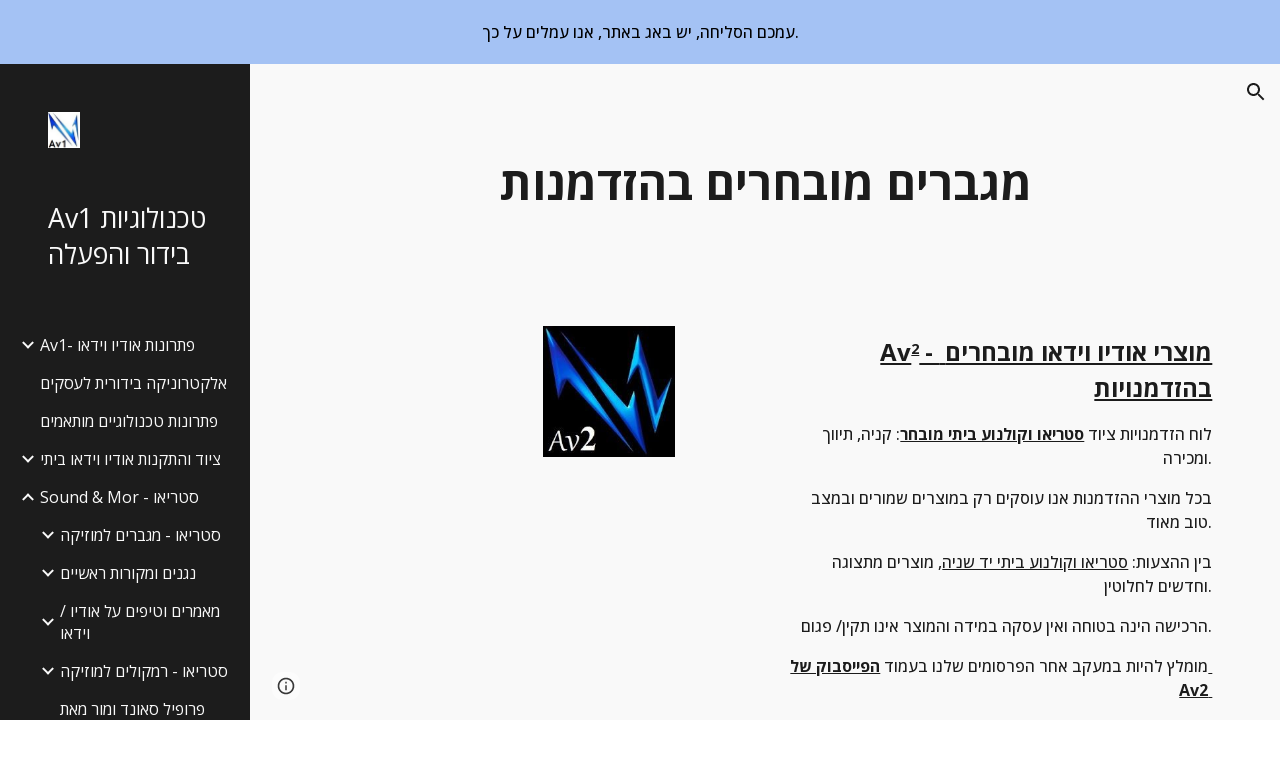

--- FILE ---
content_type: text/javascript; charset=UTF-8
request_url: https://www.gstatic.com/_/atari/_/js/k=atari.vw.en_US.Sn1mpM9o9T8.O/am=AAgGEA/d=0/rs=AGEqA5lWKvfGGjOx_V9QrfpNqVpr24aSLg/m=IZT63,vfuNJf,sy6n,sy6s,sy6u,sy76,sy74,sy75,siKnQd,sy46,sy6m,sy6t,sy6v,YNjGDd,sy6w,PrPYRd,iFQyKf,hc6Ubd,sy77,SpsfSb,sy6p,sy6r,wR5FRb,pXdRYb,dIoSBb,zbML3c
body_size: 10845
content:
"use strict";this.default_vw=this.default_vw||{};(function(_){var window=this;
try{
_.q("IZT63");
var v8b=function(){var a=_.Ad("nQyAE",window),c;if((c=_.Ad("TSDtV",window))&&typeof c==="string"){var e=_.gla(_.vd(c,_.hla))[0];if(e){c={};e=_.y(_.fk(e,_.Wk,2,_.$g()));for(var f=e.next();!f.done;f=e.next()){var g=f.value;f=_.vk(g,7);switch(_.ck(g,_.Zk)){case 3:c[f]=_.J(g,_.Xj(g,_.Zk,3));break;case 2:c[f]=_.yd(_.tk(g,_.Xj(g,_.Zk,2)));break;case 4:c[f]=_.uk(g,_.Xj(g,_.Zk,4));break;case 5:c[f]=_.vk(g,_.Xj(g,_.Zk,5));break;case 8:switch(g=_.dk(g,_.dla,_.Xj(g,_.Zk,8)),_.ck(g,_.Vk)){case 1:c[f]="%.@."+
_.vk(g,_.Xj(g,_.Vk,1)).substring(1)}}}}else c={}}else c={};if(c&&Object.keys(c).length>0)for(e=_.y(Object.keys(c)),f=e.next();!f.done;f=e.next())f=f.value,f in a||(a[f]=c[f]);return a};_.l9=function(){_.zo.call(this)};_.F(_.l9,_.Bo);_.l9.ma=_.Bo.ma;_.l9.prototype.get=function(a){var c=v8b()[a];return c!==void 0?new _.Xg("nQyAE."+a,c):null};_.l9.prototype.getAll=function(){return(new _.Xg("nQyAE",v8b())).object()};_.fg(_.hDa,_.l9);
_.w();
}catch(e){_._DumpException(e)}
try{
_.q("vfuNJf");
_.ui(_.gDa);var f9b=function(){_.zo.call(this)};_.F(f9b,_.Bo);f9b.ma=_.Bo.ma;_.fg(_.fDa,f9b);
_.w();
}catch(e){_._DumpException(e)}
try{
_.s8=function(a,c){this.Db=a;this.B=c};_.s8.prototype.ED=function(){return this.B};_.s8.prototype.getId=function(){return this.Db};_.s8.prototype.toString=function(){return this.Db};_.R4b=new _.s8("skipCache",!0);_.S4b=new _.s8("maxRetries",3);_.T4b=new _.s8("isInitialData",!0);_.U4b=new _.s8("batchId");_.V4b=new _.s8("batchRequestId");_.W4b=new _.s8("extensionId");_.X4b=new _.s8("eesTokens");_.Y4b=new _.s8("unobfuscatedRpcId");
}catch(e){_._DumpException(e)}
try{
_.e$b=new Set([1]);
}catch(e){_._DumpException(e)}
try{
_.ui(_.sDa);
}catch(e){_._DumpException(e)}
try{
_.q("siKnQd");
var f$b=function(){_.zo.call(this)};_.F(f$b,_.Bo);f$b.ma=_.Bo.ma;f$b.prototype.handleError=function(){return!1};_.fg(_.rDa,f$b);
_.w();
}catch(e){_._DumpException(e)}
try{
var ZOa,NC,$Oa,bPa,cPa,dPa,aPa,YOa,gPa,ePa,fPa;ZOa=function(a,c){var e;return(e=a[YOa])!=null?e:a[YOa]=c(a)};NC=function(a){for(var c=1,e=a.length,f=a[e-1];f==="="||f===".";f=a[--e-1]);f=e-4;for(var g=0;g<f;)c=a.charCodeAt(g)+31*c|0,c=a.charCodeAt(g+1)+31*c|0,c=a.charCodeAt(g+2)+31*c|0,c=a.charCodeAt(g+3)+31*c|0,g+=4;for(;g<e;)c=a.charCodeAt(g++)+31*c|0;return c};$Oa=function(a){return NC(_.Vba(a))};
bPa=function(a){for(var c=0,e=a.length,f=0;f<e;f++){var g=a[f];if(f===e-1&&g!=null&&typeof g==="object"&&g.constructor===Object)for(var h in g)!Number.isNaN(+h)&&(c=c+aPa(g[h])|0);else c=c+aPa(g)|0}return c*17|0};cPa=function(a){return bPa(a.X)};dPa=function(a){return bPa([].concat(_.af(a.entries())))};
aPa=function(a){if(a==null)return 0;switch(typeof a){case "boolean":return a?ePa:fPa;case "string":return NC(a);case "object":if(Array.isArray(a))return bPa(a);if(a[_.zb]===_.Ab)return _.Db(a)?ZOa(a,cPa):cPa(a);if(a&&typeof a==="object"&&a.Bka===_.Bka)return a.Kq&2?ZOa(a,dPa):dPa(a);if(a instanceof _.Fb)return ZOa(a,$Oa)}return NC(String(a))};_.OC=function(a){a=aPa(a);var c;var e=(c=gPa)!=null?c:gPa=1;return a+e|0};YOa=_.sb(void 0,"ijhc");ePa=NC("1");fPa=NC("0");
}catch(e){_._DumpException(e)}
try{
var z8b;z8b=function(){var a=_.Ze(1);a=_.Ue(a,_.dea);if(!_.Te(a))return a};_.m9=function(){_.zo.call(this);this.soy=this.qg=null;if(this.jj()){var a=_.Una(this.be(),[_.vh,_.th]);a=_.mi([a[_.vh],a[_.th]]).then(function(c){this.soy=c[0];this.qg=c[1]},null,this);this.Rf(a)}this.H=z8b()};_.F(_.m9,_.zo);_.m9.ma=_.zo.ma;_.k=_.m9.prototype;_.k.Rf=function(a){_.Ao(this,a)};_.k.Hj=function(a){return this.H.Hj(a)};_.k.getData=function(a){return this.H.getData(a)};_.k.dirty=function(){_.ps(this.qg.Gc())};
_.k.patch=function(){};
}catch(e){_._DumpException(e)}
try{
_.q("YNjGDd");
_.w8b=new _.s8("componentConnected");_.x8b=new _.s8("componentDisconnected");
_.w();
}catch(e){_._DumpException(e)}
try{
_.q("PrPYRd");
var A8b,B8b,C8b,E8b,H8b,I8b,J8b,M8b,o9,K8b,N8b,L8b;A8b=function(a,c){var e={},f;for(f in a)c.call(void 0,a[f],f,a)&&(e[f]=a[f]);return e};B8b=function(a){var c={},e;for(e in a){var f=a[e].transportType!=null?a[e].transportType:"data";f in c||(c[f]={});c[f][e]=a[e]}a={};for(var g in c)a[g]=c[g];return a};C8b=function(a,c){var e;a=_.y(((e=a.metadata)==null?void 0:e.di)||[]);for(e=a.next();!e.done;e=a.next())if(e=e.value,e.key===c){e.value.notify(0);break}};
E8b=function(a){var c=a.S();return c?(_.D8b(c,null),c.XyHi9=null,a.oa=null,!0):!1};H8b=function(){var a=_.Yg("w2btAe");return a&&a.B&&a.B()?_.vd(a.string(),F8b):new G8b};I8b=function(a,c){return _.ce(c,function(e){e=A8b(e,function(g,h){return h.indexOf(a+"|")==0});var f={};_.be(e,function(g,h){f[h.substring(h.indexOf("|")+1)]=g});return f})};J8b=function(a){return Object.keys(a).reduce(function(c,e){return c||!!a[e]},!1)};
M8b=function(a,c,e,f,g,h){var l={tk:c},p={},r=new _.bj((p.FVxLkf=l,p),e,void 0,f);return function(){function u(x){var z={},B=_.ce(K8b(c),function(C,G){return C.then(function(N){return N.length!=1||L8b(N[0])?_.mi(N.map(function(V){return _.n9(V)})).then(function(V){z[x.get(G)]=V}):_.n9(N[0]).then(function(V){z[x.get(G)]=V})})});return _.mi(_.de(B)).then(function(){return z})}l.kT=g instanceof _.Nl?g.then(u):u(g);return _.mi([h,l.kT]).then(function(){var x=a.D();return _.gf(_.Pia(x,r,f))})}};
_.D8b=function(a,c){a.__component=c};o9=function(a,c,e,f,g,h,l,p,r,u){this.id=a;this.C=c;this.I=e;this.Rz=f;this.B=g;g===null&&a.getName();this.L=h;this.F=l||{};this.D=p;this.W=r;this.H=u;this.R=null;this.ii=!1;this.aa=this.V=this.oa=null};K8b=function(a){return _.ce(a.D,function(c){return c instanceof o9?_.ki([c]):c})};
o9.prototype.update=function(a,c,e,f,g,h,l,p,r,u){this.C=c||this.C;this.Rz=f||this.Rz;this.L=h||this.L;this.F=l||this.F;this.B=g||this.B;this.D=p||this.D;this.W=r||this.W;this.H=u||this.H;this.I=e||this.I};N8b=function(a,c){return c(a)?_.mi(Object.values(K8b(a)).map(function(e){return e.then(function(f){return _.mi(f.map(function(g){return N8b(g,c)}))})})):_.ki(!0)};_.n9=function(a){a.V||(a.V=a.aa());return a.V};
_.O8b=function(a){var c,e,f,g,h;return _.wj(function(l){if(l.C==1)return l.B(a.W,2);if(l.C!=3){c=l.D;e=Object.values(c);f=a.id.getName();if(!e.length)throw Error("Uj`"+f);return l.B(e[0],3)}g=l.D;if(!g.length)throw Error("Vj`"+Object.keys(c)[0]);h=g[0];return l.return(h)})};o9.prototype.S=function(){return this.oa};L8b=function(a){return a.H&&a.H.YY};_.p9=function(a,c){a.id.TL()?_.O8b(a).then(function(f){_.D8b(c,f)}):_.D8b(c,a);a.oa=c;for(var e in a.B)C8b(a.B[e],_.w8b)};
o9.prototype.dispose=function(){if(!this.ii){this.ii=!0;for(var a in this.B)C8b(this.B[a],_.x8b);N8b(this,E8b)}};o9.prototype.isDisposed=function(){return this.ii};var G8b=function(a){this.X=_.A(a)};_.F(G8b,_.D);var F8b=_.ud(G8b);var P8b;_.q9=function(a,c,e){this.Db=a;this.F=e||void 0;this.D=c};P8b=function(a){return a.F||new (a.Db.B().ctor)};_.Q8b=function(a,c){a.B=Object.assign(a.B||{},c);return a};_.q9.prototype.uu=function(){var a=this.B&&this.B.di||[];a.push({key:_.R4b,value:!0});return _.Q8b(this,{di:a})};var R8b=function(a,c,e){a.H=c;a.I=e;return a};_.q9.prototype.fetch=function(){return _.n9(_.S8b(this.D,this.D,this))};var T8b,W8b;_.r9=function(a){_.zo.call(this);this.D=a.service.Fj;this.tb=null;this.B=0};_.F(_.r9,_.Bo);_.r9.ma=function(){return{service:{Fj:_.l9}}};_.r9.prototype.fetch=function(a,c,e,f,g){this.B=0;a=new _.q9(a,this,e);a.C=f;return _.n9(_.S8b(this,c,_.Q8b(a,g)))};_.S8b=function(a,c,e){return T8b(a,c,[e])[0]};
T8b=function(a,c,e){var f=_.jb(_.Jj(e,function(g){return U8b(a,g.Db,!0)}));_.wo(_.wf.Ka(),f);e=e.map(function(g){return V8b(a,c,g,"0;0")});f=[].concat.apply([],_.af(e.map(function(g){return g.Qq})));W8b(a,f,c);return e.map(function(g){return g.tk})};W8b=function(a,c,e){var f=X8b(a,c),g=_.ji(e,f);_.ib(c,function(h){h.start.call(this,g)},a)};_.r9.prototype.C=function(a,c){return new _.q9(a,this,c)};
_.r9.prototype.eF=function(a,c,e,f){var g=U8b(this,a);_.wo(_.wf.Ka(),g);e=V8b(this,c,this.C(a,e),"0;0");a=e.tk;e=e.Qq;_.p9(a,f);var h=0;_.ib(e,function(p){_.be(p.requests,function(){h++},this)},this);f=X8b(this,e);var l=_.ji(c,f);_.ib(e,function(p){p.start(l)});return a};
var X8b=function(a,c){var e={};_.ib(c,function(f){_.be(f.requests,function(g,h){e[f.xba+"|"+h]=g},this)},a);return B8b(e)},U8b=function(a,c,e){e=e===void 0?!1:e;var f=[];e&&f.push(c.D());var g=c.C();g&&g.length>0&&g.forEach(function(h){return void f.push(h)});c.TL()||_.be(c.Dk(),function(h){h.recursive||_.ab(f,U8b(a,h.id,e))});return f},V8b=function(a,c,e,f,g){var h=e.Db,l=H8b(),p=Y8b(a,e,l),r=h.getName()+":"+a.B++;r=Z8b(a,c,p,e.H,r);var u=r.aD;r=(r=r.zT)?[r]:[];var x={},z=_.ki(),B=_.ki();if(h.TL()){z=
$8b(h,u,e.F);var C=z.then(function(V){return a9b(a,c,e,l,u,V.aba)});B=z.then(function(V){return V.dba});z=C.then(function(V){Object.assign(x,V.jT);V=Object.values(x);return V.length===1?V[0].then(function(aa){aa[0].Rz=f;return x}):_.ki(x)});var G=C.then(function(V){return V.iT});C.then(function(V){V.yJ.length>0&&W8b(a,V.yJ,c)})}else G=a9b(a,c,e,l,u),Object.assign(x,G.jT),r.push.apply(r,_.af(G.yJ)),G=G.iT;C=P8b(e);var N=e.L;N?N.update(0,C,u,f,p,l,e.C,x,z,g):N=new o9(h,C,u,f,p,l,e.C,x,z,g);N.aa=M8b(h,
N,c,a.be(),G,B);return{tk:N,Qq:r}},Y8b=function(a,c,e){var f={},g=c.Db.H();if(_.fe(g))return f;var h=c.I||{},l=P8b(c),p=c.B;_.be(g,function(r,u){if(!h[u]){var x=void 0;typeof r==="function"?x=r(l,e,p):x=r;x!==void 0&&(f[u]=x)}},a);return f},Z8b=function(a,c,e,f,g){var h=f?_.ki(f(c)):_.ki({});if(Object.keys(e).length==0)return{aD:h,zT:null};var l={};return{aD:new _.Nl(function(p){l.requests=e;l.xba=g;l.start=function(r){r=r.then(function(u){return I8b(g,u)});p(_.mi([h,r]).then(function(u){var x=u[1],
z={},B;for(B in x)for(var C in x[B])z[C]=x[B][C];_.ie(z,u[0]);return z}))}},a),zT:l}},b9b=function(a,c){var e=c.Mia!=null?c.Mia:!0;a=!c.qD||_.Lj(c.qD,function(f){return this.D.get(f).F()},a);return e&&a},a9b=function(a,c,e,f,g,h){var l=new Map,p={},r=[],u=e.Db.Dk(),x=1,z;for(z in u)if(!h||z===h){var B=u[z],C=B.name;l.set(C,z);var G=B.GY(P8b(e),f,g);if(b9b(a,G)){B=a;var N=x,V=c,aa=e.B;e.Db.getName();G=G.YY?c9b(B,V,G,N):G.recursive?d9b(B,V,G,N):e9b(B,V,G,N,aa);B=G.tk;G=G.Qq;B&&(p[C]=B,x+=1,r.push.apply(r,
_.af(G)))}}return{jT:p,yJ:r,iT:l}},e9b=function(a,c,e,f,g){g=R8b(_.Q8b(new _.q9(e.id,a,e.EJ),g),e.yY,e.qna);a=V8b(a,c,g,f+";0",e);return{tk:_.ki([a.tk]),Qq:a.Qq}},c9b=function(a,c,e,f){return{tk:e.yY(a).then(function(g){var h=_.ee(g);if(g.moa){var l=g.moa||[];var p=_.Ra(h,function(r){return g[r]==l})}else p=h[0],l=g[p]||[];return _.Jj(l,function(r,u){var x=A8b(g,function(z){return!Array.isArray(z)});x[p]=r;r=R8b(new _.q9(e.id,this,e.EJ),function(){return x},e.qna);return V8b(this,c,r,f+";"+u,e).tk},
this)},void 0,a),Qq:[]}},d9b=function(a,c,e,f){return{tk:e.yY(a).then(function(g){return J8b(g)?e9b(a,c,e,f).tk:_.ki([])}),Qq:[]}},$8b=function(a,c,e){return c.then(function(f){var g=a.F(f,e),h=g.sAa;(f=a.C())&&f.length>0&&f.map(function(l){return l.B});f=Promise.resolve();f=_.Rna(_.Qna(_.wf.Ka()),h);g=Object.keys(g.ywa);g=g.length===1?g[0]:"not exist";return{dba:_.mi(Object.values(f)),aba:g}})};_.fg(_.ix,_.r9);
_.w();
}catch(e){_._DumpException(e)}
try{
_.q("iFQyKf");
_.y8b=new _.Zf(_.gDa);
_.w();
}catch(e){_._DumpException(e)}
try{
_.q("hc6Ubd");
var g9b=function(a){return _.Kj(a,function(c,e){return c[e.Rz]=e,c},{})},h9b=function(a){var c=_.wf.Ka();a=_.vf(c,a);return _.xo?_.Uda(_.gf(a,!0).then()):_.lma(a)},i9b=function(a){a.R||(a.R=_.mi(_.de(a.D)).then(_.jb).then(function(c){return _.mi(c.map(function(e){return e.id&&e.id.TL()?_.O8b(e):e}))}).then(function(c){return g9b(c)}));return a.R},j9b={},k9b=function(a,c){var e=c.getAttribute("jsrenderer"),f=_.hh(e);return _.ki(h9b(f)).then(function(){var g=_.Zl(c);if(g)return g;var h=j9b[e];g=c.getAttribute("data-p")?
_.vd(c.getAttribute("data-p"),function(l){return _.td(h.B().ctor,l)}):null;g=_.S8b(a,new _.vw(c,_.te(_.Vf(c)),_.r9),new _.q9(h,a,g));_.p9(g,c);return g})},l9b=function(a,c){var e=_.Zl(a);if(e)return _.ki(e);if(e=a.XyHi9)return e;e=_.Kf(a,function(f){return!!f.attributes&&!!f.attributes.getNamedItem("c-wiz")});if(!e||a.getAttribute("data-node-index")==="0;0")return k9b(c,a);c=l9b(e,c);if(!a.hasAttribute("c-wiz"))return c;c=c.then(function(f){return i9b(f).then(function(g){var h=a.getAttribute("data-node-index");
g=g[h];if(!g)throw Error("Wj`"+f.id+"`"+a.getAttribute("jsrenderer")+"`"+h);_.p9(g,a);return g})});return a.XyHi9=c};_.ui(_.Nha);_.s9=function(a){_.tw.call(this);this.B=_.iea();this.C=a.service.component;this.getData("p").string(null)};_.F(_.s9,_.Zy);_.s9.ma=function(){return{service:{component:_.r9,scheduler:_.y8b}}};_.s9.prototype.trigger=function(a,c){_.Sf(_.Jf(this.B),a,c,!0,{_retarget:this.B})};_.s9.prototype.zea=function(){return l9b(this.B,this.C).then(function(a){return _.n9(a)}).then(function(a){return{template:a.Xy(),args:a.Nu()}})};_.Yy(_.iDa,_.s9);
_.w();
}catch(e){_._DumpException(e)}
try{
_.ui(_.vDa);
}catch(e){_._DumpException(e)}
try{
_.q("SpsfSb");
var n$b=function(a,c){return _.gf(_.Xi(a,_.iDa,c),!0)},o$b=function(a,c){return(a=a.getData("p").string(null))?_.vd(a,function(e){return _.td(c,e)}):new c};var G9=function(a){_.zo.call(this);this.B=a.service.component};_.F(G9,_.Bo);G9.ma=function(){return{service:{component:_.r9},preload:{model:_.s9},appContext:{soy:_.Hs,qg:_.ii}}};var p$b=function(a,c,e){return new _.bj(void 0,void 0,function(f){var g=c[f];return g!=void 0?decodeURIComponent(g):_.Gg(e,encodeURIComponent(f))},a.be())};G9.prototype.fetch=function(a,c,e,f){c=p$b(this,c,e);e=a.aa()(c,e)||null;a=new _.q9(a.L,this.B,e);a.C=f;f=_.S8b(this.B,c,a);return _.n9(f)};
G9.prototype.C=function(a){n$b(a.U().el(),this.be()).then(function(c){var e=a.B.C.L,f=o$b(c,e.B().ctor);this.B.eF(e,c,f,a.U().el())},null,this)};_.fg(_.uDa,G9);
_.w();
}catch(e){_._DumpException(e)}
try{
var $8=function(a){this.X=_.A(a,0,$8.messageId)};_.F($8,_.D);$8.prototype.getId=function(){return _.sk(this,1,void 0,_.Jb)};$8.messageId="af.dep";_.a7b=new _.Pk(106627163,_.Rk,$8);
}catch(e){_._DumpException(e)}
try{
_.q("wR5FRb");
_.d$b=new _.Zf(_.sDa);
_.w();
}catch(e){_._DumpException(e)}
try{
_.q("pXdRYb");
_.g$b=new _.Zf(_.tDa);
_.w();
}catch(e){_._DumpException(e)}
try{
_.q("dIoSBb");
_.m$b=new _.Zf(_.vDa);
_.w();
}catch(e){_._DumpException(e)}
try{
_.q("zbML3c");
var q$b=function(a){var c=a.document.querySelector("[c-wiz][view]");return c?_.ki(c):new _.Nl(function(e){var f=function(){var g=a.document.querySelector("[c-wiz][view]");g?e(g):a.document.readyState=="loading"?_.na.setTimeout(f,50):e(void 0)};_.na.setTimeout(f,0)})},r$b=function(){},s$b=function(a,c,e){return{ih:a,dP:c,ge:e}},t$b=function(a,c,e){if(_.lB(a)!=_.lB(c))return!1;if(!H9.rW())return!0;a=e.match(a);c=e.match(c);return a!==null&&c!==null&&a.ge===c.ge&&a.path===c.path},u$b=function(a,c){var e=
a.H+"[";return Array.from(c,function(f,g){return new _.Xg(e+g+"]",f)})},v$b=function(a){var c=a.C;if(c==null)return null;Array.isArray(c)||(typeof c!=="string"?c=[c]:(c=c.trim(),c=c==""?[]:c.split(",").map(function(e){return e.trim()})));return u$b(a,c)},w$b=function(){var a=_.Yg("EP1ykd"),c=[],e=v$b(a);return e===null?u$b(a,c):e},x$b=function(a,c){var e=/\d+|\D+/g;if(a==c)return 0;if(!a)return-1;if(!c)return 1;for(var f=a.toLowerCase().match(e),g=c.toLowerCase().match(e),h=Math.min(f.length,g.length),
l=0;l<h;l++){e=f[l];var p=g[l];if(e!=p)return a=parseInt(e,10),!isNaN(a)&&(c=parseInt(p,10),!isNaN(c)&&a-c)?a-c:e<p?-1:1}return f.length!=g.length?f.length-g.length:a<c?-1:1},y$b=null,H9={Tza:function(a){y$b=a;return H9},SU:function(){return y$b},rW:function(){return H9.SU()!=null},Sza:function(a){_.e$b=new Set(a);return H9},vda:function(){return _.e$b}},z$b=function(a){this.B=a.handler;this.C=a.stopPropagation},H$b,G$b,I$b,J$b;z$b.prototype.da=function(){return this.B};
z$b.prototype.stopPropagation=function(){return this.C};var A$b=[],B$b=[],I9=function(a){this.D=a.Wca;this.L=a.Mza;this.V=a.Mwa;this.B=a.Mba?new z$b(a.Mba):null;this.F=a.GU;this.C=a.metadata||((a.GA||[]).length?{}:void 0);this.H=a.Cka?new Set(a.Cka):null;this.I=!!a.qza;this.R=_.waa(a.GA||[],function(c){return c.id});a.GA&&a.GA.length&&Object.assign.apply(Object,[this.C].concat(_.af(a.GA.map(function(c){return c.instance}))))};I9.prototype.aa=function(){return this.V||function(){}};
I9.prototype.GU=function(a){return this.F(a)};I9.prototype.GA=function(a){return this.R[a]?this.R[a].instance:null};I9.prototype.getMetadata=function(){return this.C};var C$b=function(a,c){return a.H?a.H.has(c):H9.vda().has(c)};I9.prototype.toString=function(){return"ViewId<"+this.D+">"};
var D$b=function(a,c){if(a.elements.length!=c.elements.length)return c.elements.length-a.elements.length;for(var e=0;e<a.elements.length;e++)if(a.elements[e].type!=c.elements[e].type){if(a.elements[e].type=="Jt5cK")return-1;if(c.elements[e].type=="Jt5cK"||a.elements[e].type=="iJ4yB")return 1;if(c.elements[e].type=="iJ4yB")return-1}return 0},E$b=function(a,c,e,f){this.D=a;this.LN=c;this.B=e;this.C=f};
E$b.prototype.match=function(a){var c=this.LN.exec(a);if(!c)return null;c.shift();a={ge:this.D,Zna:void 0,path:a,pattern:this.C,prefix:"",OG:{},suffix:void 0,elements:this.B,LN:this.LN};for(var e=[],f=0;f<c.length;f++){var g=this.B[f],h=g.type;g.vja&&e.push(c[f]);h=="T6GQkd"?a.OG[g.OA]=c[f]:h=="iJ4yB"&&(a.suffix=c[f],a.OG["*"]=c[f])}e.length>0&&(a.prefix="/"+e.join("/"));return a};
E$b.prototype.normalize=function(a){return _.Jj(this.B,function(c){if(c.type=="Jt5cK")return c.dA;var e="";c.prefix!=null&&a&&(e=c.prefix);return e+c.type},this).join("/")};var F$b=function(a){this.H=a;this.C=[];this.D=null;this.F={};this.B=null};F$b.prototype.match=function(a,c){G$b(this);if(this.B&&this.B.match(a))return null;a=a.replace(/;[^/]*/,"");for(var e=[],f=0;f<this.D.length;f++){var g=this.D[f].match(a);!g||c&&!c(g)||e.push(g)}return e.sort(D$b)[0]||null};
H$b=function(a,c){c=new I9({Wca:c});a.B=new F$b([c])};G$b=function(a){a.D||(a.D=[],a.C.length==0&&a.C.push(""),_.ib(a.H,function(c){_.ib(c.D,function(e){_.ib(this.C,function(f){this.D.push(I$b(this,c,f,e))},this)},this)},a),a.B&&(_.ib(a.C,function(c){this.B.C.push(c)},a),G$b(a.B)))};I$b=function(a,c,e,f){e=J$b(a,!0,e);e.push.apply(e,J$b(a,!1,f));a="^"+(e.length==0?"":"/"+_.Jj(e,function(g){return g.dA}).join("/"))+"$";return new E$b(c,new RegExp(a),e,f)};
J$b=function(a,c,e){var f=e.split("/");f.shift();return _.Jj(f,function(g){var h={Qya:g,pattern:e,vja:c,type:void 0,prefix:void 0,OA:void 0,dA:void 0};if(g=="*")h.type="iJ4yB",h.dA="(.+)";else{var l=/^([^:]*):([a-zA-Z0-9_]+)$/.exec(g);l?(h.type="T6GQkd",h.prefix=l[1],h.OA=l[2],g="[^/]+",this.F[h.OA]&&(g=this.F[h.OA],delete this.F[h.OA]),h.dA=_.em(h.prefix)+"("+g+")"):(h.type="Jt5cK",h.dA="("+_.em(g)+")")}return h},a)};_.F9=function(a){(this.B=a)||_.oa(Error("fk"))};_.k=_.F9.prototype;
_.k.getUserData=function(){return this.B.getUserData()};_.k.U=function(){return this.B.U()};_.k.x6=function(a){var c=this.B;c.D&&(_.Vf(c.F.el()).title=a);c.L=a};_.k.isActive=function(){return this.B.isActive()};_.k.matches=function(a){return this.B.matches(a)};_.k.notify=function(a,c){this.B.notify(a,c)};_.k.toString=function(){return this.B.toString()};
var K$b=function(a){var c=_.jo(_.Lm("DIV"));this.C=a.ge;this.H=a.ih;this.B=a.B;this.R=a.Xd||{};this.F=c;this.L="";this.D=!1;this.I=new _.F9(this);this.tb=null},L$b=function(a,c){a.B=c;a.U().trigger("TSpWaf",a.I)};_.k=K$b.prototype;_.k.getUserData=function(){return this.R};_.k.U=function(){return this.F};_.k.isActive=function(){return this.D};_.k.matches=function(a){return this.C==a.ge&&this.H==a.ih};_.k.resume=function(){this.D=!0;this.notify("IBB03b",this.I);_.Vf(this.F.el()).title=this.L};
_.k.pause=function(){this.D=!1;this.notify("JZCswc",this.I)};_.k.notify=function(a,c){_.Wf(this.F.el(),a,c)};_.k.toString=function(){return"View<"+this.C+","+this.H+","+this.B+">"};_.E9=function(a,c,e,f,g,h,l,p){this.ge=a.ge;this.ih=c;this.B=e;this.Xd=f;this.match=a;this.nv=g;this.C=h;this.F=void 0;this.D=l===void 0?!1:l;this.event=p};_.E9.prototype.W=function(){return this.B};
var J9=function(a,c,e,f,g,h,l){_.$d.call(this,a);this.request=c;var p;this.ge=(p=c==null?void 0:c.ge)!=null?p:c;var r;c==null||(r=c.W)==null||r.call(c);var u;this.Xd=(u=c==null?void 0:c.Xd)!=null?u:f;var x;this.nv=(x=c==null?void 0:c.nv)!=null?x:g;var z;this.B=(z=c==null?void 0:c.event)!=null?z:l};_.F(J9,_.$d);J9.prototype.preventDefault=function(){_.$d.prototype.preventDefault.call(this);this.B&&this.B.preventDefault()};var M$b=new _.tl("NDUxjd"),N$b=new _.tl("maEyc"),O$b=new _.tl("XOk3ab");_.ui(_.tDa);var P$b=function(a){this.C=a;this.B=void 0};P$b.prototype.match=function(a){a=_.ng(a);var c=Q$b(this,a);return c?this.C.match(c,function(e){return C$b(e.ge,2)}):this.C.match(a[5]||"",function(e){return C$b(e.ge,1)})};var Q$b=function(a,c){c=c[7];if(!c)return null;a:{if(!a.B){var e=H9.SU();if(!e){a=null;break a}a.B=new RegExp("(&|^)"+e+"=([^&]*)")}a=a.B}return a?(c=c.match(a))?c[2]:null:null};var L9=function(a,c,e,f,g,h,l,p){var r=this;this.W=a;this.ea=c;this.ca=f;this.Aa=l;this.C=e;this.H=g;this.R=h;this.ka=p;this.I=new _.qe;this.ia=0;this.B=this.D=null;this.L=new Map;this.F=new Map;this.aa=new Map;this.ha=new Map;this.V=_.ki();this.C.addListener(function(u,x,z){R$b(r,u,z.userInitiated,z.Fp,z.source,z.nv)});a=this.C.getState();e=e.zf();c=(a||{}).Xd;f=S$b(this,e);a?this.L.set(a.Kd,f):(e=new K9(e,c,!0,this.R,this.C,void 0,void 0,this.L,f),e.run(),this.V=e.finished());this.V=this.V.then(function(){return T$b(r)})},
T$b=function(a){var c=U$b(a,function(){return!0}),e=a.L.get(c.Kd)||null,f=_.M9(a,e.dP);if(!f)return null;e.ge=f.ge;var g=new _.E9(f,e.ih,e.dP,c.Xd,!1,a.R,!0);c=q$b(a.H).then(function(){return a.ca.B(g)}).then(function(l){l&&(V$b(a,l),a.ea.C(l));return l},function(l){l.message=Error("gk`"+l).message;W$b(l);return null});var h=new N9(g,c,a.W);a.D=h;e=function(){a.D==h&&(a.D=null)};c.then(e,e);h.run();return h.finished()},S$b=function(a,c){a="V"+a.ia++;c=_.u9(c);return s$b(a,c)},R$b,aac,U$b,V$b,gac,
fac,Y$b,X$b,kac,jac,Z$b,eac,cac,W$b,O9;L9.prototype.ready=function(){return this.V};R$b=function(a,c,e,f,g,h){if(f){f=_.y(f);for(var l=f.next();!l.done;l=f.next()){var p=l.value;l=p.id;p=p.tn;a.aa.has(l)||a.aa.set(l,p);X$b(a,l)}}a.ha.has(c.id)&&(f=a.ha.get(c.id),Y$b(a,c.id,f.url,f.source));e&&((c=Z$b(a,g,h))?c.then(function(){a.I.dispatchEvent("FWkcec")}):a.I.dispatchEvent("FWkcec"))};_.$$b=function(a,c,e){var f=a.H.location;a=_.M9b(c,a.H);e?_.Fda(f,_.Qd(a)):_.Az(f,_.Qd(a))};
aac=function(a,c,e,f,g,h){e={Xd:e,source:h};g&&(e.history="replace");c=a.navigate(c,e).committed;c.then(function(l){f&&(a.F.set(l,f),X$b(a,l))});return c};
L9.prototype.navigate=function(a,c){var e=c!=null?c:{};e.source||(e.source=this.R);var f=this.C.navigate(a,e);c=f.committed;f=f.finished;e.history!=="replace"||!a||this.D&&bac(this.D,a)||!this.B||(L$b(this.B.B,_.u9(this.C.zf())),(a=_.M9(this,a))&&a.ge===this.B.B.C&&(this.B.B.C=a.ge));return{committed:c.then(function(g){return g.id}),finished:f==null?void 0:f.then(function(g){return g.id})}};
L9.prototype.pop=function(a,c,e){e=e===void 0?this.R:e;return _.ki((c===void 0?0:c)?this.C.qx(a,e):this.C.pop(a,e))};L9.prototype.Wc=function(){return this.I};U$b=function(a,c){return a.C.find(function(e){e=a.L.get(e.Kd)||null;return!!e&&c(e)})};V$b=function(a,c){var e=a.B;a.B=c;e&&e.B.pause();c.B.resume();_.Wf(a.H.document,"qako4e",new r$b)};
_.hac=function(a,c,e,f,g,h,l,p){g=g===void 0?!1:g;var r=l instanceof _.t9b;c.indexOf("#")==0&&a.B&&(c=_.lB(a.B.B.B)+c);var u=_.M9(a,c);if(!u)return null;c=_.u9(_.M9b(c,a.H));p===void 0&&(p=!f||x$b(f,a.B.B.H)>0);var x=cac(a,c);f=x?a.B.B.H:f||"V"+a.ia++;c=new _.E9(u,f,c,e,p,l||a.R,g,h);if(a.D&&dac(a.D,c))return a.D.finished();eac(a);return a.I.dispatchEvent(new J9(M$b,c))?x?fac(a,c,r):r||a.B&&a.B.B.C.I||!(x=U$b(a,function(){return!0}))||x.id==a.C.getState().id?gac(a,c,r):gac(a,c,r,x):null};
gac=function(a,c,e,f){eac(a);var g=new iac(c,e,a.C,a.L,f);a.D?_.Ql(a.D.finished(),function(){g.run()}):g.run();try{var h=a.ca.start(c)}catch(u){return jac(a,c,u),_.li(u)}e=g?g.finished():_.ki();if(h.type==2){_.$$b(a,h.C,c.D);var l=new K$b(c);return e.then(function(){return new _.F9(l)})}if(h.type==0){var p=h.view;h=_.mi([h.B,g.finished()]).then(function(){a.I.dispatchEvent(new J9(N$b,c));kac(a,p);a.I.dispatchEvent(new J9(O$b,c));return p});var r=new N9(c,h,a.W)}else(e=h.B)&&h.B.then(function(u){V$b(a,
u)}),r=new lac(c,g,e,a.ea,a.ca,a.I,a.ka,function(u){return kac(a,u)},function(u){jac(a,c,u)},a.W);r.run();h=r.finished();_.Ql(h,function(){a.D==r&&(a.D=null)});a.D=r;return h};fac=function(a,c,e){var f=function(){a.ca.C(c);L$b(a.B.B,c.B);return a.B};if(e||!c.nv)return _.ki(f());e=s$b(c.ih,_.u9(c.B),c.ge);e=new K9(c.B,c.Xd,c.D,c.C,a.C,void 0,void 0,a.L,e);e.run();return e.finished().then(function(){return f()})};L9.prototype.fetch=function(a){var c=_.M9(this,a);return this.ea.fetch(c.ge,c.OG,a)};
L9.prototype.getState=function(){return this.C.getState()};Y$b=function(a,c,e,f){if(c!==a.C.getState().id)a.ha.set(c,{url:e,source:f});else{var g=a.F.get(c);a.F.delete(c);a.C.rq(e,a.C.getState().Xd,f||a.R).then(function(h){a.ha.delete(c);g&&a.F.set(h.id,g);X$b(a,h.id)},function(){a.F.set(c,g)})}};X$b=function(a,c){if(a.aa.has(c)&&a.F.has(c)){var e=a.F.get(c);_.pe(function(){e(a.aa.get(c))});a.F.delete(c)}};
_.M9=function(a,c){var e=c;var f=_.sg(e);f==""?e=!0:(_.pg(1,e)==null&&(f=a.C.zf(),f=_.pg(1,f),f=_.sg(f+e)),e=f==_.sg(a.C.zf()));if(!e)return null;c=_.u9(_.M9b(c,a.H));(a=a.W.match(c))&&a.ge.F&&(a.Zna=a.ge,a.ge=a.ge.GU(c));return a};kac=function(a,c){if(c!=a.B){V$b(a,c);var e=a.H.document.querySelector("link[rel=canonical]");e&&_.Rm(e);a=_.y(a.H.document.querySelectorAll("link[rel=alternate]"));for(e=a.next();!e.done;e=a.next())_.Rm(e.value)}return c};jac=function(a,c,e){a.Aa.handleError(c,e)||W$b(e)};
Z$b=function(a,c,e){var f=a.C.zf(),g=_.u9(f);if(g==(a.B?a.B.B.B:null)||a.D&&a.D.B==g)a.D&&a.D.B!=g&&eac(a);else{eac(a);var h=_.M9(a,g),l=U$b(a,function(r){var u=h!=null&&h.ge.I&&h.ge===r.ge;return r.dP===g||u});if(l){var p=a.L.get(l.Kd)||null;return _.hac(a,f,l.Xd,p.ih,!0,void 0,c,e)}l=a.C.getState()||{};return _.hac(a,f,l.Xd,void 0,!0,void 0,c,e)}return null};eac=function(a){a.D&&a.D.cancel()};cac=function(a,c){return a.B?c===a.B.B.B?_.og(_.rg(c))!==null&&!H9.rW():t$b(c,a.B.B.B,a.W):!1};W$b=_.oa;
O9=function(){var a=this;this.vn=this.W=!1;this.D=_.Pl();this.D.promise.cancel=function(){a.cancel()}};_.k=O9.prototype;_.k.run=function(){var a=this;this.W||(this.W=!0,this.L().then(function(c){a.vn=!0;a.D.resolve(c)},function(c){a.vn||(a.vn=!0,a.D.resolve(a.handleError(c).then(function(){throw new _.Rl(_.db(c)&&c.message?c.message:"Unknown view transition error");})))}))};_.k.finished=function(){return this.D.promise};
_.k.cancel=function(){if(!this.vn){this.vn=!0;this.IC();var a=new _.Rl("View transition cancelled");this.D.resolve(this.handleError(a).then(function(){throw a;}))}};_.k.IC=function(){};_.k.handleError=function(){return _.ki()};var N9=function(a,c,e){O9.call(this);this.request=a;this.B=a.B;this.ia=c;this.V=e};_.F(N9,O9);N9.prototype.L=function(){return this.ia};
var bac=function(a,c){if(a.vn)return!1;a.B=c;a.request.B=c;return!0},dac=function(a,c){var e=c.B;if(e==a.B)a=!0;else{var f;if(f=t$b(e,a.B,a.V))f=a.B,f=_.N9b(e)!=_.N9b(f);a=f?bac(a,c.B):!1}return a},lac=function(a,c,e,f,g,h,l,p,r,u){var x=c.finished().then(function(){return f.fetch(a.ge,a.match.OG,a.B,a.F,a.event,a.C)}),z=x.then(function(G){var N=C;N.F.dispatchEvent(new J9(N$b,N.request));return N.H.render(G)}),B=(e?e.then(function(){return z}):z).then(function(G){var N=C;N.ha(G);N.F.dispatchEvent(new J9(O$b,
N.request));return G}).Me(function(G){return mac(C,a,G)});N9.call(this,a,B,u);var C=this;this.C=c;this.R=e;this.H=g;this.F=h;this.aa=l;this.ha=p;this.I=r;this.ca=x;this.ea=z};_.F(lac,N9);lac.prototype.IC=function(){N9.prototype.IC.call(this);this.ea.cancel("Render view navigation cancelled");this.ca.cancel("Render view navigation cancelled");this.R instanceof _.Nl&&this.R.cancel("Render view navigation cancelled");this.C.cancel()};
lac.prototype.handleError=function(a){this.H.cancel(a);var c=nac(this.C);return c?(a=function(){c.run();return c.finished()},this.C.finished().then(a,a)):N9.prototype.handleError.call(this,a)};
var mac=function(a,c,e){if(e instanceof _.Rl)throw e;var f=a.request.ge;if(("function"==typeof _.d9&&e instanceof _.d9||"function"==typeof _.D8&&e instanceof _.D8)&&f.B){var g=f.B.da();_.cg(g,a.aa).then(function(h){h.handleError(c,e)||f.B.stopPropagation()||a.I(e)})}else a.I(e);throw e;},oac=function(a,c,e,f,g){O9.call(this);this.Db=a;this.H=c;this.C=e;this.F=f;this.B=g};_.F(oac,O9);oac.prototype.L=function(){return pac(this).Me(function(){return null})};
var pac=function(a){var c=a.C.getState();c=c&&a.Db===c.id?_.ki(c):_.ki(a.C.qx(a.Db,a.H));a.F&&a.B&&(c=c.then(function(e){a.F.delete(a.B);return e}));return c},K9=function(a,c,e,f,g,h,l,p,r){h=h===void 0?!1:h;l=l===void 0?!1:l;O9.call(this);this.I=a;this.R=c;this.ha=e;this.H=f;this.B=g;this.aa=h;this.ca=l;this.C=p;this.V=r;this.F=null};_.F(K9,O9);K9.prototype.L=function(){var a=this,c=qac(this);this.C&&(c=c.then(function(e){a.V?a.C.set(e.Kd,a.V):a.C.delete(e.Kd);return e}));return _.ki(c).Me(function(){return null})};
var qac=function(a){if(a.ha||a.ca&&a.I&&_.u9(a.I)==_.u9(a.B.zf())){var c=a.B.getState();c&&(a.F=new K9(c.url,c.Xd,!0,a.H,a.B,!0,void 0,a.C));return a.B.rq(a.I,a.R,a.H)}if(c=(c=a.B.getState())?c.id:null)a.F=new oac(c,a.H,a.B,a.C);var e=a.B.At(a.I,a.R,a.H);c&&(e=e.then(function(f){a.F.B=f.Kd;return f}));return e},iac=function(a,c,e,f,g){O9.call(this);this.B=this.C=null;g&&(this.C=new oac(g.id,a.C,e));if(a.nv){g=a.B;var h=s$b(a.ih,_.u9(g),a.ge);this.B=new K9(g,a.Xd,a.D||c,a.C,e,c,!0,f,h)}};_.F(iac,O9);
iac.prototype.L=function(){var a=this;return this.C?(this.C.run(),this.B?(this.C.finished().then(function(){a.B.run()}),this.B.finished()):this.C.finished()):this.B?(this.B.run(),this.B.finished()):_.ki()};iac.prototype.IC=function(){this.C&&this.C.cancel();this.B&&this.B.cancel()};var nac=function(a){a.B?(a=a.B,a=!a.aa&&a.F?a.F:null):a=null;return a};var rac;
_.P9=function(a){_.zo.call(this);this.tb=null;this.C=a.service.Fqa;this.L="e jsmode jsfeat deb opt route hl gl debugSoyTemplateInfo authuser".split(" ");this.I="e mods jsmode jsfeat hl gl pageId debugSoyTemplateInfo authuser".split(" ");this.F=[this.H.bind(this)];this.D=a.service.window.get();this.getWindow();var c=new F$b(_.Ya(B$b,A$b));var e=e===void 0?window.document:e;(e=e.querySelector("base"))&&e.href&&(e=_.qg(e.href))&&e!="/"&&c.C.push(e.replace(/\/$/,""));rac(c);this.B=new L9(new P$b(c),a.service.cra,
a.service.Gaa,this.C,this.getWindow(),this,a.service.Cca,this.be());this.Rf(this.B.ready())};_.F(_.P9,_.Bo);_.P9.ma=function(){return{service:{Fqa:_.g$b,cra:_.m$b,Gaa:_.eVb,Cca:_.d$b,window:_.Bz}}};_.k=_.P9.prototype;_.k.jk=function(a,c,e,f,g){return aac(this.B,_.sac(this,a),c,e,f,g)};_.k.navigate=function(a,c){return this.B.navigate(_.sac(this,a),c)};_.k.pop=function(a,c,e){return this.B.pop(a,c===void 0?!1:c,e)};_.k.fetch=function(a){return this.B.fetch(a)};_.k.getWindow=function(){return this.D};
_.k.getState=function(){return this.B.getState()};_.k.Wc=function(){return this.B.Wc()};rac=function(a){H$b(a,w$b().map(function(c){return _.pm(c)}))};_.sac=function(a,c){return c===null||c===void 0?c:_.Kj(a.F,function(e,f){return f(e)},c)};_.P9.prototype.H=function(a){var c=this.B.C.zf();if(_.sg(a)!=_.sg(c)&&_.u9(a)!=a)return a;_.ib(this.L,function(e){var f=_.wHa(c,e).filter(function(g){return!_.ra(g)});f.length&&!_.Fg(a,e)&&(a=_.Ag(a,e,f))},this);return a};_.fg(_.wDa,_.P9);
_.w();
}catch(e){_._DumpException(e)}
}).call(this,this.default_vw);
// Google Inc.
